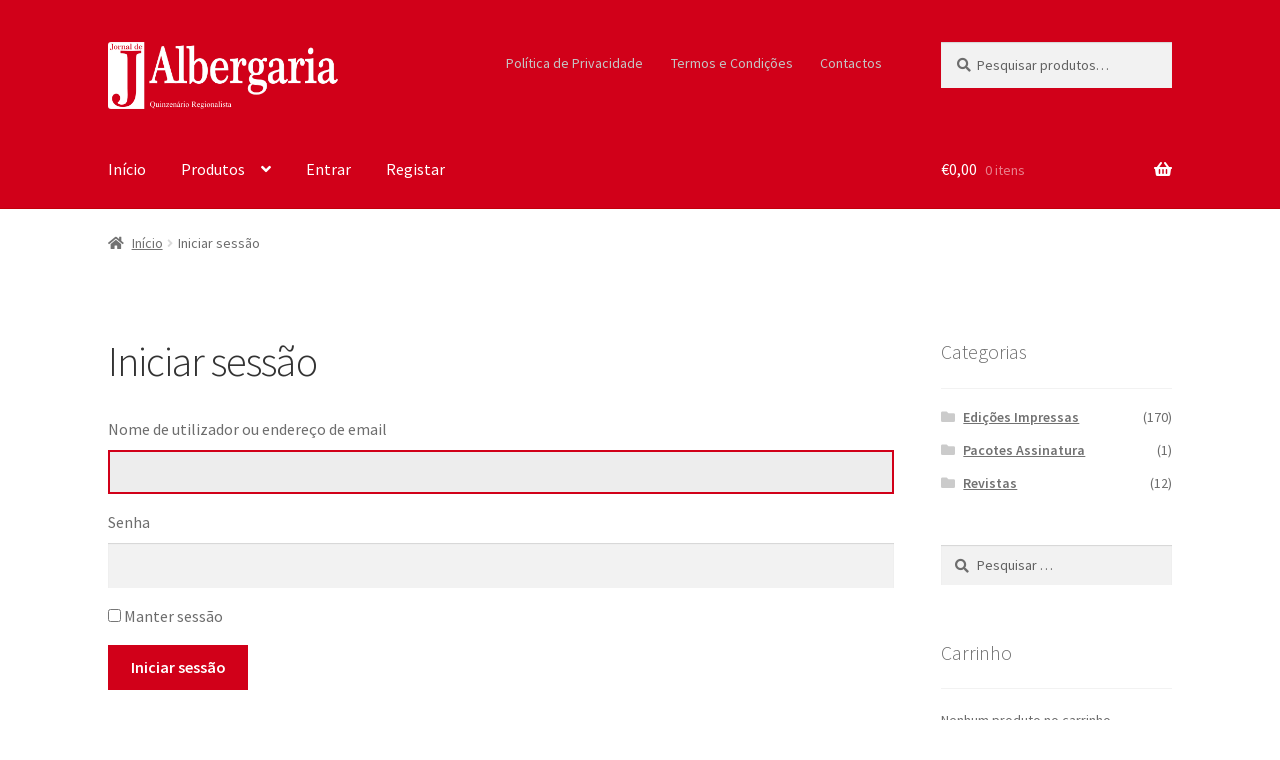

--- FILE ---
content_type: text/html; charset=UTF-8
request_url: https://loja.jornaldealbergaria.pt/entrar/?redirect_to=https%3A%2F%2Floja.jornaldealbergaria.pt%2Fproduto%2Fedicao-digital-no-87%2F
body_size: 58407
content:
<!doctype html>
<html lang="pt-PT" prefix="og: https://ogp.me/ns#">
<head>
<meta charset="UTF-8">
<meta name="viewport" content="width=device-width, initial-scale=1">
<link rel="profile" href="http://gmpg.org/xfn/11">
<link rel="pingback" href="https://loja.jornaldealbergaria.pt/xmlrpc.php">

	<style>img:is([sizes="auto" i], [sizes^="auto," i]) { contain-intrinsic-size: 3000px 1500px }</style>
	
<!-- Search Engine Optimization by Rank Math - https://rankmath.com/ -->
<title>Iniciar sessão &#8211; Jornal de Albergaria</title>
<meta name="robots" content="follow, index"/>
<meta property="og:locale" content="pt_PT" />
<meta property="og:type" content="article" />
<meta property="og:site_name" content="Jornal de Albergaria" />
<meta property="article:publisher" content="https://www.facebook.com/JornalDeAlbergaria" />
<meta property="article:published_time" content="-0001-11-30T00:00:00+01:00" />
<meta name="twitter:card" content="summary_large_image" />
<meta name="twitter:label1" content="Time to read" />
<meta name="twitter:data1" content="Less than a minute" />
<script type="application/ld+json" class="rank-math-schema">{"@context":"https://schema.org","@graph":[{"@type":"Place","@id":"https://loja.jornaldealbergaria.pt/#place","address":{"@type":"PostalAddress","streetAddress":"Rua da Azerveira N.2 Fr. X","addressLocality":"Albergaria-a-Velha","addressRegion":"Aveiro","postalCode":"3850-151","addressCountry":"Portugal"}},{"@type":["NewsMediaOrganization","Organization"],"@id":"https://loja.jornaldealbergaria.pt/#organization","name":"Loja - Jornal de Albergaria","url":"https://loja.jornaldealbergaria.pt","sameAs":["https://www.facebook.com/JornalDeAlbergaria"],"email":"geral@jornaldealbergaria.pt","address":{"@type":"PostalAddress","streetAddress":"Rua da Azerveira N.2 Fr. X","addressLocality":"Albergaria-a-Velha","addressRegion":"Aveiro","postalCode":"3850-151","addressCountry":"Portugal"},"logo":{"@type":"ImageObject","@id":"https://loja.jornaldealbergaria.pt/#logo","url":"https://loja.jornaldealbergaria.pt/wp-content/uploads/2021/03/Logo-Jornal-HeaderFooter_Desktop.png","contentUrl":"https://loja.jornaldealbergaria.pt/wp-content/uploads/2021/03/Logo-Jornal-HeaderFooter_Desktop.png","caption":"Loja - Jornal de Albergaria","inLanguage":"pt-PT","width":"1774","height":"520"},"contactPoint":[{"@type":"ContactPoint","telephone":"+351 913486002","contactType":"customer support"},{"@type":"ContactPoint","telephone":"+351 912470017","contactType":"emergency"}],"location":{"@id":"https://loja.jornaldealbergaria.pt/#place"}},{"@type":"WebSite","@id":"https://loja.jornaldealbergaria.pt/#website","url":"https://loja.jornaldealbergaria.pt","name":"Loja - Jornal de Albergaria","publisher":{"@id":"https://loja.jornaldealbergaria.pt/#organization"},"inLanguage":"pt-PT"},{"@type":"WebPage","@id":"#webpage","url":"","datePublished":"-0001-11-30T00:00:00+01:00","dateModified":"-0001-11-30T00:00:00+01:00","isPartOf":{"@id":"https://loja.jornaldealbergaria.pt/#website"},"inLanguage":"pt-PT"}]}</script>
<!-- /Rank Math WordPress SEO plugin -->

<link rel='dns-prefetch' href='//fonts.googleapis.com' />
<script>
window._wpemojiSettings = {"baseUrl":"https:\/\/s.w.org\/images\/core\/emoji\/16.0.1\/72x72\/","ext":".png","svgUrl":"https:\/\/s.w.org\/images\/core\/emoji\/16.0.1\/svg\/","svgExt":".svg","source":{"concatemoji":"https:\/\/loja.jornaldealbergaria.pt\/wp-includes\/js\/wp-emoji-release.min.js?ver=6.8.3"}};
/*! This file is auto-generated */
!function(s,n){var o,i,e;function c(e){try{var t={supportTests:e,timestamp:(new Date).valueOf()};sessionStorage.setItem(o,JSON.stringify(t))}catch(e){}}function p(e,t,n){e.clearRect(0,0,e.canvas.width,e.canvas.height),e.fillText(t,0,0);var t=new Uint32Array(e.getImageData(0,0,e.canvas.width,e.canvas.height).data),a=(e.clearRect(0,0,e.canvas.width,e.canvas.height),e.fillText(n,0,0),new Uint32Array(e.getImageData(0,0,e.canvas.width,e.canvas.height).data));return t.every(function(e,t){return e===a[t]})}function u(e,t){e.clearRect(0,0,e.canvas.width,e.canvas.height),e.fillText(t,0,0);for(var n=e.getImageData(16,16,1,1),a=0;a<n.data.length;a++)if(0!==n.data[a])return!1;return!0}function f(e,t,n,a){switch(t){case"flag":return n(e,"\ud83c\udff3\ufe0f\u200d\u26a7\ufe0f","\ud83c\udff3\ufe0f\u200b\u26a7\ufe0f")?!1:!n(e,"\ud83c\udde8\ud83c\uddf6","\ud83c\udde8\u200b\ud83c\uddf6")&&!n(e,"\ud83c\udff4\udb40\udc67\udb40\udc62\udb40\udc65\udb40\udc6e\udb40\udc67\udb40\udc7f","\ud83c\udff4\u200b\udb40\udc67\u200b\udb40\udc62\u200b\udb40\udc65\u200b\udb40\udc6e\u200b\udb40\udc67\u200b\udb40\udc7f");case"emoji":return!a(e,"\ud83e\udedf")}return!1}function g(e,t,n,a){var r="undefined"!=typeof WorkerGlobalScope&&self instanceof WorkerGlobalScope?new OffscreenCanvas(300,150):s.createElement("canvas"),o=r.getContext("2d",{willReadFrequently:!0}),i=(o.textBaseline="top",o.font="600 32px Arial",{});return e.forEach(function(e){i[e]=t(o,e,n,a)}),i}function t(e){var t=s.createElement("script");t.src=e,t.defer=!0,s.head.appendChild(t)}"undefined"!=typeof Promise&&(o="wpEmojiSettingsSupports",i=["flag","emoji"],n.supports={everything:!0,everythingExceptFlag:!0},e=new Promise(function(e){s.addEventListener("DOMContentLoaded",e,{once:!0})}),new Promise(function(t){var n=function(){try{var e=JSON.parse(sessionStorage.getItem(o));if("object"==typeof e&&"number"==typeof e.timestamp&&(new Date).valueOf()<e.timestamp+604800&&"object"==typeof e.supportTests)return e.supportTests}catch(e){}return null}();if(!n){if("undefined"!=typeof Worker&&"undefined"!=typeof OffscreenCanvas&&"undefined"!=typeof URL&&URL.createObjectURL&&"undefined"!=typeof Blob)try{var e="postMessage("+g.toString()+"("+[JSON.stringify(i),f.toString(),p.toString(),u.toString()].join(",")+"));",a=new Blob([e],{type:"text/javascript"}),r=new Worker(URL.createObjectURL(a),{name:"wpTestEmojiSupports"});return void(r.onmessage=function(e){c(n=e.data),r.terminate(),t(n)})}catch(e){}c(n=g(i,f,p,u))}t(n)}).then(function(e){for(var t in e)n.supports[t]=e[t],n.supports.everything=n.supports.everything&&n.supports[t],"flag"!==t&&(n.supports.everythingExceptFlag=n.supports.everythingExceptFlag&&n.supports[t]);n.supports.everythingExceptFlag=n.supports.everythingExceptFlag&&!n.supports.flag,n.DOMReady=!1,n.readyCallback=function(){n.DOMReady=!0}}).then(function(){return e}).then(function(){var e;n.supports.everything||(n.readyCallback(),(e=n.source||{}).concatemoji?t(e.concatemoji):e.wpemoji&&e.twemoji&&(t(e.twemoji),t(e.wpemoji)))}))}((window,document),window._wpemojiSettings);
</script>
<!-- loja.jornaldealbergaria.pt is managing ads with Advanced Ads 2.0.16 – https://wpadvancedads.com/ --><script data-wpfc-render="false" id="jorna-ready">
			window.advanced_ads_ready=function(e,a){a=a||"complete";var d=function(e){return"interactive"===a?"loading"!==e:"complete"===e};d(document.readyState)?e():document.addEventListener("readystatechange",(function(a){d(a.target.readyState)&&e()}),{once:"interactive"===a})},window.advanced_ads_ready_queue=window.advanced_ads_ready_queue||[];		</script>
		<style id='wp-emoji-styles-inline-css'>

	img.wp-smiley, img.emoji {
		display: inline !important;
		border: none !important;
		box-shadow: none !important;
		height: 1em !important;
		width: 1em !important;
		margin: 0 0.07em !important;
		vertical-align: -0.1em !important;
		background: none !important;
		padding: 0 !important;
	}
</style>
<link rel='stylesheet' id='wp-block-library-css' href='https://loja.jornaldealbergaria.pt/wp-includes/css/dist/block-library/style.min.css?ver=6.8.3' media='all' />
<style id='wp-block-library-theme-inline-css'>
.wp-block-audio :where(figcaption){color:#555;font-size:13px;text-align:center}.is-dark-theme .wp-block-audio :where(figcaption){color:#ffffffa6}.wp-block-audio{margin:0 0 1em}.wp-block-code{border:1px solid #ccc;border-radius:4px;font-family:Menlo,Consolas,monaco,monospace;padding:.8em 1em}.wp-block-embed :where(figcaption){color:#555;font-size:13px;text-align:center}.is-dark-theme .wp-block-embed :where(figcaption){color:#ffffffa6}.wp-block-embed{margin:0 0 1em}.blocks-gallery-caption{color:#555;font-size:13px;text-align:center}.is-dark-theme .blocks-gallery-caption{color:#ffffffa6}:root :where(.wp-block-image figcaption){color:#555;font-size:13px;text-align:center}.is-dark-theme :root :where(.wp-block-image figcaption){color:#ffffffa6}.wp-block-image{margin:0 0 1em}.wp-block-pullquote{border-bottom:4px solid;border-top:4px solid;color:currentColor;margin-bottom:1.75em}.wp-block-pullquote cite,.wp-block-pullquote footer,.wp-block-pullquote__citation{color:currentColor;font-size:.8125em;font-style:normal;text-transform:uppercase}.wp-block-quote{border-left:.25em solid;margin:0 0 1.75em;padding-left:1em}.wp-block-quote cite,.wp-block-quote footer{color:currentColor;font-size:.8125em;font-style:normal;position:relative}.wp-block-quote:where(.has-text-align-right){border-left:none;border-right:.25em solid;padding-left:0;padding-right:1em}.wp-block-quote:where(.has-text-align-center){border:none;padding-left:0}.wp-block-quote.is-large,.wp-block-quote.is-style-large,.wp-block-quote:where(.is-style-plain){border:none}.wp-block-search .wp-block-search__label{font-weight:700}.wp-block-search__button{border:1px solid #ccc;padding:.375em .625em}:where(.wp-block-group.has-background){padding:1.25em 2.375em}.wp-block-separator.has-css-opacity{opacity:.4}.wp-block-separator{border:none;border-bottom:2px solid;margin-left:auto;margin-right:auto}.wp-block-separator.has-alpha-channel-opacity{opacity:1}.wp-block-separator:not(.is-style-wide):not(.is-style-dots){width:100px}.wp-block-separator.has-background:not(.is-style-dots){border-bottom:none;height:1px}.wp-block-separator.has-background:not(.is-style-wide):not(.is-style-dots){height:2px}.wp-block-table{margin:0 0 1em}.wp-block-table td,.wp-block-table th{word-break:normal}.wp-block-table :where(figcaption){color:#555;font-size:13px;text-align:center}.is-dark-theme .wp-block-table :where(figcaption){color:#ffffffa6}.wp-block-video :where(figcaption){color:#555;font-size:13px;text-align:center}.is-dark-theme .wp-block-video :where(figcaption){color:#ffffffa6}.wp-block-video{margin:0 0 1em}:root :where(.wp-block-template-part.has-background){margin-bottom:0;margin-top:0;padding:1.25em 2.375em}
</style>
<style id='classic-theme-styles-inline-css'>
/*! This file is auto-generated */
.wp-block-button__link{color:#fff;background-color:#32373c;border-radius:9999px;box-shadow:none;text-decoration:none;padding:calc(.667em + 2px) calc(1.333em + 2px);font-size:1.125em}.wp-block-file__button{background:#32373c;color:#fff;text-decoration:none}
</style>
<link rel='stylesheet' id='storefront-gutenberg-blocks-css' href='https://loja.jornaldealbergaria.pt/wp-content/themes/storefront/assets/css/base/gutenberg-blocks.css?ver=4.6.2' media='all' />
<style id='storefront-gutenberg-blocks-inline-css'>

				.wp-block-button__link:not(.has-text-color) {
					color: #ffffff;
				}

				.wp-block-button__link:not(.has-text-color):hover,
				.wp-block-button__link:not(.has-text-color):focus,
				.wp-block-button__link:not(.has-text-color):active {
					color: #ffffff;
				}

				.wp-block-button__link:not(.has-background) {
					background-color: #d10019;
				}

				.wp-block-button__link:not(.has-background):hover,
				.wp-block-button__link:not(.has-background):focus,
				.wp-block-button__link:not(.has-background):active {
					border-color: #b80000;
					background-color: #b80000;
				}

				.wc-block-grid__products .wc-block-grid__product .wp-block-button__link {
					background-color: #d10019;
					border-color: #d10019;
					color: #ffffff;
				}

				.wp-block-quote footer,
				.wp-block-quote cite,
				.wp-block-quote__citation {
					color: #6d6d6d;
				}

				.wp-block-pullquote cite,
				.wp-block-pullquote footer,
				.wp-block-pullquote__citation {
					color: #6d6d6d;
				}

				.wp-block-image figcaption {
					color: #6d6d6d;
				}

				.wp-block-separator.is-style-dots::before {
					color: #333333;
				}

				.wp-block-file a.wp-block-file__button {
					color: #ffffff;
					background-color: #d10019;
					border-color: #d10019;
				}

				.wp-block-file a.wp-block-file__button:hover,
				.wp-block-file a.wp-block-file__button:focus,
				.wp-block-file a.wp-block-file__button:active {
					color: #ffffff;
					background-color: #b80000;
				}

				.wp-block-code,
				.wp-block-preformatted pre {
					color: #6d6d6d;
				}

				.wp-block-table:not( .has-background ):not( .is-style-stripes ) tbody tr:nth-child(2n) td {
					background-color: #fdfdfd;
				}

				.wp-block-cover .wp-block-cover__inner-container h1:not(.has-text-color),
				.wp-block-cover .wp-block-cover__inner-container h2:not(.has-text-color),
				.wp-block-cover .wp-block-cover__inner-container h3:not(.has-text-color),
				.wp-block-cover .wp-block-cover__inner-container h4:not(.has-text-color),
				.wp-block-cover .wp-block-cover__inner-container h5:not(.has-text-color),
				.wp-block-cover .wp-block-cover__inner-container h6:not(.has-text-color) {
					color: #000000;
				}

				div.wc-block-components-price-slider__range-input-progress,
				.rtl .wc-block-components-price-slider__range-input-progress {
					--range-color: #d10019;
				}

				/* Target only IE11 */
				@media all and (-ms-high-contrast: none), (-ms-high-contrast: active) {
					.wc-block-components-price-slider__range-input-progress {
						background: #d10019;
					}
				}

				.wc-block-components-button:not(.is-link) {
					background-color: #d10019;
					color: #ffffff;
				}

				.wc-block-components-button:not(.is-link):hover,
				.wc-block-components-button:not(.is-link):focus,
				.wc-block-components-button:not(.is-link):active {
					background-color: #b80000;
					color: #ffffff;
				}

				.wc-block-components-button:not(.is-link):disabled {
					background-color: #d10019;
					color: #ffffff;
				}

				.wc-block-cart__submit-container {
					background-color: #ffffff;
				}

				.wc-block-cart__submit-container::before {
					color: rgba(220,220,220,0.5);
				}

				.wc-block-components-order-summary-item__quantity {
					background-color: #ffffff;
					border-color: #6d6d6d;
					box-shadow: 0 0 0 2px #ffffff;
					color: #6d6d6d;
				}
			
</style>
<style id='global-styles-inline-css'>
:root{--wp--preset--aspect-ratio--square: 1;--wp--preset--aspect-ratio--4-3: 4/3;--wp--preset--aspect-ratio--3-4: 3/4;--wp--preset--aspect-ratio--3-2: 3/2;--wp--preset--aspect-ratio--2-3: 2/3;--wp--preset--aspect-ratio--16-9: 16/9;--wp--preset--aspect-ratio--9-16: 9/16;--wp--preset--color--black: #000000;--wp--preset--color--cyan-bluish-gray: #abb8c3;--wp--preset--color--white: #ffffff;--wp--preset--color--pale-pink: #f78da7;--wp--preset--color--vivid-red: #cf2e2e;--wp--preset--color--luminous-vivid-orange: #ff6900;--wp--preset--color--luminous-vivid-amber: #fcb900;--wp--preset--color--light-green-cyan: #7bdcb5;--wp--preset--color--vivid-green-cyan: #00d084;--wp--preset--color--pale-cyan-blue: #8ed1fc;--wp--preset--color--vivid-cyan-blue: #0693e3;--wp--preset--color--vivid-purple: #9b51e0;--wp--preset--gradient--vivid-cyan-blue-to-vivid-purple: linear-gradient(135deg,rgba(6,147,227,1) 0%,rgb(155,81,224) 100%);--wp--preset--gradient--light-green-cyan-to-vivid-green-cyan: linear-gradient(135deg,rgb(122,220,180) 0%,rgb(0,208,130) 100%);--wp--preset--gradient--luminous-vivid-amber-to-luminous-vivid-orange: linear-gradient(135deg,rgba(252,185,0,1) 0%,rgba(255,105,0,1) 100%);--wp--preset--gradient--luminous-vivid-orange-to-vivid-red: linear-gradient(135deg,rgba(255,105,0,1) 0%,rgb(207,46,46) 100%);--wp--preset--gradient--very-light-gray-to-cyan-bluish-gray: linear-gradient(135deg,rgb(238,238,238) 0%,rgb(169,184,195) 100%);--wp--preset--gradient--cool-to-warm-spectrum: linear-gradient(135deg,rgb(74,234,220) 0%,rgb(151,120,209) 20%,rgb(207,42,186) 40%,rgb(238,44,130) 60%,rgb(251,105,98) 80%,rgb(254,248,76) 100%);--wp--preset--gradient--blush-light-purple: linear-gradient(135deg,rgb(255,206,236) 0%,rgb(152,150,240) 100%);--wp--preset--gradient--blush-bordeaux: linear-gradient(135deg,rgb(254,205,165) 0%,rgb(254,45,45) 50%,rgb(107,0,62) 100%);--wp--preset--gradient--luminous-dusk: linear-gradient(135deg,rgb(255,203,112) 0%,rgb(199,81,192) 50%,rgb(65,88,208) 100%);--wp--preset--gradient--pale-ocean: linear-gradient(135deg,rgb(255,245,203) 0%,rgb(182,227,212) 50%,rgb(51,167,181) 100%);--wp--preset--gradient--electric-grass: linear-gradient(135deg,rgb(202,248,128) 0%,rgb(113,206,126) 100%);--wp--preset--gradient--midnight: linear-gradient(135deg,rgb(2,3,129) 0%,rgb(40,116,252) 100%);--wp--preset--font-size--small: 14px;--wp--preset--font-size--medium: 23px;--wp--preset--font-size--large: 26px;--wp--preset--font-size--x-large: 42px;--wp--preset--font-size--normal: 16px;--wp--preset--font-size--huge: 37px;--wp--preset--spacing--20: 0.44rem;--wp--preset--spacing--30: 0.67rem;--wp--preset--spacing--40: 1rem;--wp--preset--spacing--50: 1.5rem;--wp--preset--spacing--60: 2.25rem;--wp--preset--spacing--70: 3.38rem;--wp--preset--spacing--80: 5.06rem;--wp--preset--shadow--natural: 6px 6px 9px rgba(0, 0, 0, 0.2);--wp--preset--shadow--deep: 12px 12px 50px rgba(0, 0, 0, 0.4);--wp--preset--shadow--sharp: 6px 6px 0px rgba(0, 0, 0, 0.2);--wp--preset--shadow--outlined: 6px 6px 0px -3px rgba(255, 255, 255, 1), 6px 6px rgba(0, 0, 0, 1);--wp--preset--shadow--crisp: 6px 6px 0px rgba(0, 0, 0, 1);}:root :where(.is-layout-flow) > :first-child{margin-block-start: 0;}:root :where(.is-layout-flow) > :last-child{margin-block-end: 0;}:root :where(.is-layout-flow) > *{margin-block-start: 24px;margin-block-end: 0;}:root :where(.is-layout-constrained) > :first-child{margin-block-start: 0;}:root :where(.is-layout-constrained) > :last-child{margin-block-end: 0;}:root :where(.is-layout-constrained) > *{margin-block-start: 24px;margin-block-end: 0;}:root :where(.is-layout-flex){gap: 24px;}:root :where(.is-layout-grid){gap: 24px;}body .is-layout-flex{display: flex;}.is-layout-flex{flex-wrap: wrap;align-items: center;}.is-layout-flex > :is(*, div){margin: 0;}body .is-layout-grid{display: grid;}.is-layout-grid > :is(*, div){margin: 0;}.has-black-color{color: var(--wp--preset--color--black) !important;}.has-cyan-bluish-gray-color{color: var(--wp--preset--color--cyan-bluish-gray) !important;}.has-white-color{color: var(--wp--preset--color--white) !important;}.has-pale-pink-color{color: var(--wp--preset--color--pale-pink) !important;}.has-vivid-red-color{color: var(--wp--preset--color--vivid-red) !important;}.has-luminous-vivid-orange-color{color: var(--wp--preset--color--luminous-vivid-orange) !important;}.has-luminous-vivid-amber-color{color: var(--wp--preset--color--luminous-vivid-amber) !important;}.has-light-green-cyan-color{color: var(--wp--preset--color--light-green-cyan) !important;}.has-vivid-green-cyan-color{color: var(--wp--preset--color--vivid-green-cyan) !important;}.has-pale-cyan-blue-color{color: var(--wp--preset--color--pale-cyan-blue) !important;}.has-vivid-cyan-blue-color{color: var(--wp--preset--color--vivid-cyan-blue) !important;}.has-vivid-purple-color{color: var(--wp--preset--color--vivid-purple) !important;}.has-black-background-color{background-color: var(--wp--preset--color--black) !important;}.has-cyan-bluish-gray-background-color{background-color: var(--wp--preset--color--cyan-bluish-gray) !important;}.has-white-background-color{background-color: var(--wp--preset--color--white) !important;}.has-pale-pink-background-color{background-color: var(--wp--preset--color--pale-pink) !important;}.has-vivid-red-background-color{background-color: var(--wp--preset--color--vivid-red) !important;}.has-luminous-vivid-orange-background-color{background-color: var(--wp--preset--color--luminous-vivid-orange) !important;}.has-luminous-vivid-amber-background-color{background-color: var(--wp--preset--color--luminous-vivid-amber) !important;}.has-light-green-cyan-background-color{background-color: var(--wp--preset--color--light-green-cyan) !important;}.has-vivid-green-cyan-background-color{background-color: var(--wp--preset--color--vivid-green-cyan) !important;}.has-pale-cyan-blue-background-color{background-color: var(--wp--preset--color--pale-cyan-blue) !important;}.has-vivid-cyan-blue-background-color{background-color: var(--wp--preset--color--vivid-cyan-blue) !important;}.has-vivid-purple-background-color{background-color: var(--wp--preset--color--vivid-purple) !important;}.has-black-border-color{border-color: var(--wp--preset--color--black) !important;}.has-cyan-bluish-gray-border-color{border-color: var(--wp--preset--color--cyan-bluish-gray) !important;}.has-white-border-color{border-color: var(--wp--preset--color--white) !important;}.has-pale-pink-border-color{border-color: var(--wp--preset--color--pale-pink) !important;}.has-vivid-red-border-color{border-color: var(--wp--preset--color--vivid-red) !important;}.has-luminous-vivid-orange-border-color{border-color: var(--wp--preset--color--luminous-vivid-orange) !important;}.has-luminous-vivid-amber-border-color{border-color: var(--wp--preset--color--luminous-vivid-amber) !important;}.has-light-green-cyan-border-color{border-color: var(--wp--preset--color--light-green-cyan) !important;}.has-vivid-green-cyan-border-color{border-color: var(--wp--preset--color--vivid-green-cyan) !important;}.has-pale-cyan-blue-border-color{border-color: var(--wp--preset--color--pale-cyan-blue) !important;}.has-vivid-cyan-blue-border-color{border-color: var(--wp--preset--color--vivid-cyan-blue) !important;}.has-vivid-purple-border-color{border-color: var(--wp--preset--color--vivid-purple) !important;}.has-vivid-cyan-blue-to-vivid-purple-gradient-background{background: var(--wp--preset--gradient--vivid-cyan-blue-to-vivid-purple) !important;}.has-light-green-cyan-to-vivid-green-cyan-gradient-background{background: var(--wp--preset--gradient--light-green-cyan-to-vivid-green-cyan) !important;}.has-luminous-vivid-amber-to-luminous-vivid-orange-gradient-background{background: var(--wp--preset--gradient--luminous-vivid-amber-to-luminous-vivid-orange) !important;}.has-luminous-vivid-orange-to-vivid-red-gradient-background{background: var(--wp--preset--gradient--luminous-vivid-orange-to-vivid-red) !important;}.has-very-light-gray-to-cyan-bluish-gray-gradient-background{background: var(--wp--preset--gradient--very-light-gray-to-cyan-bluish-gray) !important;}.has-cool-to-warm-spectrum-gradient-background{background: var(--wp--preset--gradient--cool-to-warm-spectrum) !important;}.has-blush-light-purple-gradient-background{background: var(--wp--preset--gradient--blush-light-purple) !important;}.has-blush-bordeaux-gradient-background{background: var(--wp--preset--gradient--blush-bordeaux) !important;}.has-luminous-dusk-gradient-background{background: var(--wp--preset--gradient--luminous-dusk) !important;}.has-pale-ocean-gradient-background{background: var(--wp--preset--gradient--pale-ocean) !important;}.has-electric-grass-gradient-background{background: var(--wp--preset--gradient--electric-grass) !important;}.has-midnight-gradient-background{background: var(--wp--preset--gradient--midnight) !important;}.has-small-font-size{font-size: var(--wp--preset--font-size--small) !important;}.has-medium-font-size{font-size: var(--wp--preset--font-size--medium) !important;}.has-large-font-size{font-size: var(--wp--preset--font-size--large) !important;}.has-x-large-font-size{font-size: var(--wp--preset--font-size--x-large) !important;}
:root :where(.wp-block-pullquote){font-size: 1.5em;line-height: 1.6;}
</style>
<link rel='stylesheet' id='qc-choice-css' href='https://loja.jornaldealbergaria.pt/wp-content/plugins/quantcast-choice/public/css/style.min.css?ver=2.0.8' media='all' />
<link rel='stylesheet' id='theme-my-login-css' href='https://loja.jornaldealbergaria.pt/wp-content/plugins/theme-my-login/assets/styles/theme-my-login.min.css?ver=7.1.14' media='all' />
<style id='woocommerce-inline-inline-css'>
.woocommerce form .form-row .required { visibility: visible; }
</style>
<link rel='stylesheet' id='storefront-style-css' href='https://loja.jornaldealbergaria.pt/wp-content/themes/storefront/style.css?ver=4.6.2' media='all' />
<style id='storefront-style-inline-css'>

			.main-navigation ul li a,
			.site-title a,
			ul.menu li a,
			.site-branding h1 a,
			button.menu-toggle,
			button.menu-toggle:hover,
			.handheld-navigation .dropdown-toggle {
				color: #ffffff;
			}

			button.menu-toggle,
			button.menu-toggle:hover {
				border-color: #ffffff;
			}

			.main-navigation ul li a:hover,
			.main-navigation ul li:hover > a,
			.site-title a:hover,
			.site-header ul.menu li.current-menu-item > a {
				color: #ffffff;
			}

			table:not( .has-background ) th {
				background-color: #f8f8f8;
			}

			table:not( .has-background ) tbody td {
				background-color: #fdfdfd;
			}

			table:not( .has-background ) tbody tr:nth-child(2n) td,
			fieldset,
			fieldset legend {
				background-color: #fbfbfb;
			}

			.site-header,
			.secondary-navigation ul ul,
			.main-navigation ul.menu > li.menu-item-has-children:after,
			.secondary-navigation ul.menu ul,
			.storefront-handheld-footer-bar,
			.storefront-handheld-footer-bar ul li > a,
			.storefront-handheld-footer-bar ul li.search .site-search,
			button.menu-toggle,
			button.menu-toggle:hover {
				background-color: #d10019;
			}

			p.site-description,
			.site-header,
			.storefront-handheld-footer-bar {
				color: #c4c4c4;
			}

			button.menu-toggle:after,
			button.menu-toggle:before,
			button.menu-toggle span:before {
				background-color: #ffffff;
			}

			h1, h2, h3, h4, h5, h6, .wc-block-grid__product-title {
				color: #333333;
			}

			.widget h1 {
				border-bottom-color: #333333;
			}

			body,
			.secondary-navigation a {
				color: #6d6d6d;
			}

			.widget-area .widget a,
			.hentry .entry-header .posted-on a,
			.hentry .entry-header .post-author a,
			.hentry .entry-header .post-comments a,
			.hentry .entry-header .byline a {
				color: #727272;
			}

			a {
				color: #d10019;
			}

			a:focus,
			button:focus,
			.button.alt:focus,
			input:focus,
			textarea:focus,
			input[type="button"]:focus,
			input[type="reset"]:focus,
			input[type="submit"]:focus,
			input[type="email"]:focus,
			input[type="tel"]:focus,
			input[type="url"]:focus,
			input[type="password"]:focus,
			input[type="search"]:focus {
				outline-color: #d10019;
			}

			button, input[type="button"], input[type="reset"], input[type="submit"], .button, .widget a.button {
				background-color: #d10019;
				border-color: #d10019;
				color: #ffffff;
			}

			button:hover, input[type="button"]:hover, input[type="reset"]:hover, input[type="submit"]:hover, .button:hover, .widget a.button:hover {
				background-color: #b80000;
				border-color: #b80000;
				color: #ffffff;
			}

			button.alt, input[type="button"].alt, input[type="reset"].alt, input[type="submit"].alt, .button.alt, .widget-area .widget a.button.alt {
				background-color: #d10019;
				border-color: #d10019;
				color: #ffffff;
			}

			button.alt:hover, input[type="button"].alt:hover, input[type="reset"].alt:hover, input[type="submit"].alt:hover, .button.alt:hover, .widget-area .widget a.button.alt:hover {
				background-color: #b80000;
				border-color: #b80000;
				color: #ffffff;
			}

			.pagination .page-numbers li .page-numbers.current {
				background-color: #e6e6e6;
				color: #636363;
			}

			#comments .comment-list .comment-content .comment-text {
				background-color: #f8f8f8;
			}

			.site-footer {
				background-color: #f0f0f0;
				color: #6d6d6d;
			}

			.site-footer a:not(.button):not(.components-button) {
				color: #333333;
			}

			.site-footer .storefront-handheld-footer-bar a:not(.button):not(.components-button) {
				color: #ffffff;
			}

			.site-footer h1, .site-footer h2, .site-footer h3, .site-footer h4, .site-footer h5, .site-footer h6, .site-footer .widget .widget-title, .site-footer .widget .widgettitle {
				color: #333333;
			}

			.page-template-template-homepage.has-post-thumbnail .type-page.has-post-thumbnail .entry-title {
				color: #000000;
			}

			.page-template-template-homepage.has-post-thumbnail .type-page.has-post-thumbnail .entry-content {
				color: #000000;
			}

			@media screen and ( min-width: 768px ) {
				.secondary-navigation ul.menu a:hover {
					color: #dddddd;
				}

				.secondary-navigation ul.menu a {
					color: #c4c4c4;
				}

				.main-navigation ul.menu ul.sub-menu,
				.main-navigation ul.nav-menu ul.children {
					background-color: #c2000a;
				}

				.site-header {
					border-bottom-color: #c2000a;
				}
			}
</style>
<link rel='stylesheet' id='storefront-icons-css' href='https://loja.jornaldealbergaria.pt/wp-content/themes/storefront/assets/css/base/icons.css?ver=4.6.2' media='all' />
<link rel='stylesheet' id='storefront-fonts-css' href='https://fonts.googleapis.com/css?family=Source+Sans+Pro%3A400%2C300%2C300italic%2C400italic%2C600%2C700%2C900&#038;subset=latin%2Clatin-ext&#038;ver=4.6.2' media='all' />
<link rel='stylesheet' id='storefront-woocommerce-style-css' href='https://loja.jornaldealbergaria.pt/wp-content/themes/storefront/assets/css/woocommerce/woocommerce.css?ver=4.6.2' media='all' />
<style id='storefront-woocommerce-style-inline-css'>
@font-face {
				font-family: star;
				src: url(https://loja.jornaldealbergaria.pt/wp-content/plugins/woocommerce/assets/fonts/star.eot);
				src:
					url(https://loja.jornaldealbergaria.pt/wp-content/plugins/woocommerce/assets/fonts/star.eot?#iefix) format("embedded-opentype"),
					url(https://loja.jornaldealbergaria.pt/wp-content/plugins/woocommerce/assets/fonts/star.woff) format("woff"),
					url(https://loja.jornaldealbergaria.pt/wp-content/plugins/woocommerce/assets/fonts/star.ttf) format("truetype"),
					url(https://loja.jornaldealbergaria.pt/wp-content/plugins/woocommerce/assets/fonts/star.svg#star) format("svg");
				font-weight: 400;
				font-style: normal;
			}
			@font-face {
				font-family: WooCommerce;
				src: url(https://loja.jornaldealbergaria.pt/wp-content/plugins/woocommerce/assets/fonts/WooCommerce.eot);
				src:
					url(https://loja.jornaldealbergaria.pt/wp-content/plugins/woocommerce/assets/fonts/WooCommerce.eot?#iefix) format("embedded-opentype"),
					url(https://loja.jornaldealbergaria.pt/wp-content/plugins/woocommerce/assets/fonts/WooCommerce.woff) format("woff"),
					url(https://loja.jornaldealbergaria.pt/wp-content/plugins/woocommerce/assets/fonts/WooCommerce.ttf) format("truetype"),
					url(https://loja.jornaldealbergaria.pt/wp-content/plugins/woocommerce/assets/fonts/WooCommerce.svg#WooCommerce) format("svg");
				font-weight: 400;
				font-style: normal;
			}

			a.cart-contents,
			.site-header-cart .widget_shopping_cart a {
				color: #ffffff;
			}

			a.cart-contents:hover,
			.site-header-cart .widget_shopping_cart a:hover,
			.site-header-cart:hover > li > a {
				color: #ffffff;
			}

			table.cart td.product-remove,
			table.cart td.actions {
				border-top-color: #ffffff;
			}

			.storefront-handheld-footer-bar ul li.cart .count {
				background-color: #ffffff;
				color: #d10019;
				border-color: #d10019;
			}

			.woocommerce-tabs ul.tabs li.active a,
			ul.products li.product .price,
			.onsale,
			.wc-block-grid__product-onsale,
			.widget_search form:before,
			.widget_product_search form:before {
				color: #6d6d6d;
			}

			.woocommerce-breadcrumb a,
			a.woocommerce-review-link,
			.product_meta a {
				color: #727272;
			}

			.wc-block-grid__product-onsale,
			.onsale {
				border-color: #6d6d6d;
			}

			.star-rating span:before,
			.quantity .plus, .quantity .minus,
			p.stars a:hover:after,
			p.stars a:after,
			.star-rating span:before,
			#payment .payment_methods li input[type=radio]:first-child:checked+label:before {
				color: #d10019;
			}

			.widget_price_filter .ui-slider .ui-slider-range,
			.widget_price_filter .ui-slider .ui-slider-handle {
				background-color: #d10019;
			}

			.order_details {
				background-color: #f8f8f8;
			}

			.order_details > li {
				border-bottom: 1px dotted #e3e3e3;
			}

			.order_details:before,
			.order_details:after {
				background: -webkit-linear-gradient(transparent 0,transparent 0),-webkit-linear-gradient(135deg,#f8f8f8 33.33%,transparent 33.33%),-webkit-linear-gradient(45deg,#f8f8f8 33.33%,transparent 33.33%)
			}

			#order_review {
				background-color: #ffffff;
			}

			#payment .payment_methods > li .payment_box,
			#payment .place-order {
				background-color: #fafafa;
			}

			#payment .payment_methods > li:not(.woocommerce-notice) {
				background-color: #f5f5f5;
			}

			#payment .payment_methods > li:not(.woocommerce-notice):hover {
				background-color: #f0f0f0;
			}

			.woocommerce-pagination .page-numbers li .page-numbers.current {
				background-color: #e6e6e6;
				color: #636363;
			}

			.wc-block-grid__product-onsale,
			.onsale,
			.woocommerce-pagination .page-numbers li .page-numbers:not(.current) {
				color: #6d6d6d;
			}

			p.stars a:before,
			p.stars a:hover~a:before,
			p.stars.selected a.active~a:before {
				color: #6d6d6d;
			}

			p.stars.selected a.active:before,
			p.stars:hover a:before,
			p.stars.selected a:not(.active):before,
			p.stars.selected a.active:before {
				color: #d10019;
			}

			.single-product div.product .woocommerce-product-gallery .woocommerce-product-gallery__trigger {
				background-color: #d10019;
				color: #ffffff;
			}

			.single-product div.product .woocommerce-product-gallery .woocommerce-product-gallery__trigger:hover {
				background-color: #b80000;
				border-color: #b80000;
				color: #ffffff;
			}

			.button.added_to_cart:focus,
			.button.wc-forward:focus {
				outline-color: #d10019;
			}

			.added_to_cart,
			.site-header-cart .widget_shopping_cart a.button,
			.wc-block-grid__products .wc-block-grid__product .wp-block-button__link {
				background-color: #d10019;
				border-color: #d10019;
				color: #ffffff;
			}

			.added_to_cart:hover,
			.site-header-cart .widget_shopping_cart a.button:hover,
			.wc-block-grid__products .wc-block-grid__product .wp-block-button__link:hover {
				background-color: #b80000;
				border-color: #b80000;
				color: #ffffff;
			}

			.added_to_cart.alt, .added_to_cart, .widget a.button.checkout {
				background-color: #d10019;
				border-color: #d10019;
				color: #ffffff;
			}

			.added_to_cart.alt:hover, .added_to_cart:hover, .widget a.button.checkout:hover {
				background-color: #b80000;
				border-color: #b80000;
				color: #ffffff;
			}

			.button.loading {
				color: #d10019;
			}

			.button.loading:hover {
				background-color: #d10019;
			}

			.button.loading:after {
				color: #ffffff;
			}

			@media screen and ( min-width: 768px ) {
				.site-header-cart .widget_shopping_cart,
				.site-header .product_list_widget li .quantity {
					color: #c4c4c4;
				}

				.site-header-cart .widget_shopping_cart .buttons,
				.site-header-cart .widget_shopping_cart .total {
					background-color: #c7000f;
				}

				.site-header-cart .widget_shopping_cart {
					background-color: #c2000a;
				}
			}
				.storefront-product-pagination a {
					color: #6d6d6d;
					background-color: #ffffff;
				}
				.storefront-sticky-add-to-cart {
					color: #6d6d6d;
					background-color: #ffffff;
				}

				.storefront-sticky-add-to-cart a:not(.button) {
					color: #ffffff;
				}
</style>
<link rel='stylesheet' id='storefront-woocommerce-brands-style-css' href='https://loja.jornaldealbergaria.pt/wp-content/themes/storefront/assets/css/woocommerce/extensions/brands.css?ver=4.6.2' media='all' />
<script id="qc-choice-js-extra">
var choice_cmp_config = {"utid":"gE1DFjhcdEWZM","ccpa":"","datalayer":""};
</script>
<script async="async" src="https://loja.jornaldealbergaria.pt/wp-content/plugins/quantcast-choice/public/js/script.min.js?ver=2.0.8" id="qc-choice-js"></script>
<script src="https://loja.jornaldealbergaria.pt/wp-includes/js/jquery/jquery.min.js?ver=3.7.1" id="jquery-core-js"></script>
<script src="https://loja.jornaldealbergaria.pt/wp-includes/js/jquery/jquery-migrate.min.js?ver=3.4.1" id="jquery-migrate-js"></script>
<script src="https://loja.jornaldealbergaria.pt/wp-content/plugins/woocommerce/assets/js/jquery-blockui/jquery.blockUI.min.js?ver=2.7.0-wc.10.4.3" id="wc-jquery-blockui-js" defer data-wp-strategy="defer"></script>
<script id="wc-add-to-cart-js-extra">
var wc_add_to_cart_params = {"ajax_url":"\/wp-admin\/admin-ajax.php","wc_ajax_url":"\/?wc-ajax=%%endpoint%%","i18n_view_cart":"Ver carrinho","cart_url":"https:\/\/loja.jornaldealbergaria.pt\/carrinho\/","is_cart":"","cart_redirect_after_add":"no"};
</script>
<script src="https://loja.jornaldealbergaria.pt/wp-content/plugins/woocommerce/assets/js/frontend/add-to-cart.min.js?ver=10.4.3" id="wc-add-to-cart-js" defer data-wp-strategy="defer"></script>
<script src="https://loja.jornaldealbergaria.pt/wp-content/plugins/woocommerce/assets/js/js-cookie/js.cookie.min.js?ver=2.1.4-wc.10.4.3" id="wc-js-cookie-js" defer data-wp-strategy="defer"></script>
<script id="woocommerce-js-extra">
var woocommerce_params = {"ajax_url":"\/wp-admin\/admin-ajax.php","wc_ajax_url":"\/?wc-ajax=%%endpoint%%","i18n_password_show":"Show password","i18n_password_hide":"Hide password"};
</script>
<script src="https://loja.jornaldealbergaria.pt/wp-content/plugins/woocommerce/assets/js/frontend/woocommerce.min.js?ver=10.4.3" id="woocommerce-js" defer data-wp-strategy="defer"></script>
<script id="wc-cart-fragments-js-extra">
var wc_cart_fragments_params = {"ajax_url":"\/wp-admin\/admin-ajax.php","wc_ajax_url":"\/?wc-ajax=%%endpoint%%","cart_hash_key":"wc_cart_hash_156e504178e1cb170556abba0be7f448","fragment_name":"wc_fragments_156e504178e1cb170556abba0be7f448","request_timeout":"5000"};
</script>
<script src="https://loja.jornaldealbergaria.pt/wp-content/plugins/woocommerce/assets/js/frontend/cart-fragments.min.js?ver=10.4.3" id="wc-cart-fragments-js" defer data-wp-strategy="defer"></script>
<link rel="https://api.w.org/" href="https://loja.jornaldealbergaria.pt/wp-json/" /><link rel="alternate" title="JSON" type="application/json" href="https://loja.jornaldealbergaria.pt/wp-json/wp/v2/pages/0" /><meta name="generator" content="WordPress 6.8.3" />
<link rel="alternate" title="oEmbed (JSON)" type="application/json+oembed" href="https://loja.jornaldealbergaria.pt/wp-json/oembed/1.0/embed?url" />
<link rel="alternate" title="oEmbed (XML)" type="text/xml+oembed" href="https://loja.jornaldealbergaria.pt/wp-json/oembed/1.0/embed?url&#038;format=xml" />
<meta name='robots' content='noindex, noarchive' />
<link rel='dns-prefetch' href='//fonts.googleapis.com' />
	<meta name='referrer' content='strict-origin-when-cross-origin' />
	<link rel="icon" href="https://loja.jornaldealbergaria.pt/wp-content/uploads/2021/03/cropped-Favicon-32x32.png" sizes="32x32" />
<link rel="icon" href="https://loja.jornaldealbergaria.pt/wp-content/uploads/2021/03/cropped-Favicon-192x192.png" sizes="192x192" />
<link rel="apple-touch-icon" href="https://loja.jornaldealbergaria.pt/wp-content/uploads/2021/03/cropped-Favicon-180x180.png" />
<meta name="msapplication-TileImage" content="https://loja.jornaldealbergaria.pt/wp-content/uploads/2021/03/cropped-Favicon-270x270.png" />
	<noscript><style>.woocommerce-product-gallery{ opacity: 1 !important; }</style></noscript>
	<link rel="icon" href="https://loja.jornaldealbergaria.pt/wp-content/uploads/2021/03/cropped-Favicon-32x32.png" sizes="32x32" />
<link rel="icon" href="https://loja.jornaldealbergaria.pt/wp-content/uploads/2021/03/cropped-Favicon-192x192.png" sizes="192x192" />
<link rel="apple-touch-icon" href="https://loja.jornaldealbergaria.pt/wp-content/uploads/2021/03/cropped-Favicon-180x180.png" />
<meta name="msapplication-TileImage" content="https://loja.jornaldealbergaria.pt/wp-content/uploads/2021/03/cropped-Favicon-270x270.png" />
		<style id="wp-custom-css">
			aside#moove_gdpr_cookie_info_bar {
z-index: 9999;
}		</style>
		</head>

<body class="wp-singular page-template-default page page-id-0 page-parent wp-custom-logo wp-embed-responsive wp-theme-storefront theme-storefront tml-action tml-action-login woocommerce-no-js storefront-secondary-navigation storefront-align-wide right-sidebar woocommerce-active aa-prefix-jorna-">



<div id="page" class="hfeed site">
	
	<header id="masthead" class="site-header" role="banner" style="">

		<div class="col-full">		<a class="skip-link screen-reader-text" href="#site-navigation">Ir para a navegação</a>
		<a class="skip-link screen-reader-text" href="#content">Saltar para o conteúdo</a>
				<div class="site-branding">
			<a href="https://loja.jornaldealbergaria.pt/" class="custom-logo-link" rel="home"><img width="429" height="125" src="https://loja.jornaldealbergaria.pt/wp-content/uploads/2021/03/Logo-Jornal_Bramco.png" class="custom-logo" alt="Jornal de Albergaria" decoding="async" fetchpriority="high" /></a>		</div>
					<nav class="secondary-navigation" role="navigation" aria-label="Navegação secundária">
				<div class="menu-logo-container"><ul id="menu-logo" class="menu"><li id="menu-item-163" class="menu-item menu-item-type-post_type menu-item-object-page menu-item-privacy-policy menu-item-163"><a rel="privacy-policy" href="https://loja.jornaldealbergaria.pt/politica-privacidade/">Política de Privacidade</a></li>
<li id="menu-item-164" class="menu-item menu-item-type-post_type menu-item-object-page menu-item-164"><a href="https://loja.jornaldealbergaria.pt/termos-e-condicoes/">Termos e Condições</a></li>
<li id="menu-item-276" class="menu-item menu-item-type-custom menu-item-object-custom menu-item-276"><a href="https://jornaldealbergaria.pt/contactos/">Contactos</a></li>
</ul></div>			</nav><!-- #site-navigation -->
						<div class="site-search">
				<div class="widget woocommerce widget_product_search"><form role="search" method="get" class="woocommerce-product-search" action="https://loja.jornaldealbergaria.pt/">
	<label class="screen-reader-text" for="woocommerce-product-search-field-0">Pesquisar por:</label>
	<input type="search" id="woocommerce-product-search-field-0" class="search-field" placeholder="Pesquisar produtos&hellip;" value="" name="s" />
	<button type="submit" value="Pesquisa" class="">Pesquisa</button>
	<input type="hidden" name="post_type" value="product" />
</form>
</div>			</div>
			</div><div class="storefront-primary-navigation"><div class="col-full">		<nav id="site-navigation" class="main-navigation" role="navigation" aria-label="Navegação primária">
		<button id="site-navigation-menu-toggle" class="menu-toggle" aria-controls="site-navigation" aria-expanded="false"><span>Menu</span></button>
			<div class="primary-navigation"><ul id="menu-menu-principal" class="menu"><li id="menu-item-1163" class="menu-item menu-item-type-custom menu-item-object-custom menu-item-home menu-item-1163"><a href="https://loja.jornaldealbergaria.pt">Início</a></li>
<li id="menu-item-193" class="menu-item menu-item-type-custom menu-item-object-custom menu-item-has-children menu-item-193"><a href="#">Produtos</a>
<ul class="sub-menu">
	<li id="menu-item-194" class="menu-item menu-item-type-custom menu-item-object-custom menu-item-194"><a href="https://loja.jornaldealbergaria.pt/categoria-produto/edicoes-impressas/">Edições Impressas</a></li>
	<li id="menu-item-195" class="menu-item menu-item-type-custom menu-item-object-custom menu-item-195"><a href="https://loja.jornaldealbergaria.pt/categoria-produto/pacotes-assinatura/">Pacotes de Assinatura</a></li>
	<li id="menu-item-541" class="menu-item menu-item-type-custom menu-item-object-custom menu-item-541"><a href="https://loja.jornaldealbergaria.pt/categoria-produto/revistas/">Revistas</a></li>
</ul>
</li>
<li id="menu-item-183" class="menu-item menu-item-type- menu-item-object-login menu-item-183"><a href="https://loja.jornaldealbergaria.pt/entrar/?redirect_to=https%3A%2F%2Floja.jornaldealbergaria.pt%2Fentrar%2F%3Fredirect_to%3Dhttpsloja.jornaldealbergaria.ptprodutoedicao-digital-no-87">Entrar</a></li>
<li id="menu-item-184" class="menu-item menu-item-type- menu-item-object-register menu-item-184"><a href="https://loja.jornaldealbergaria.pt/registar/?redirect_to=https://loja.jornaldealbergaria.pt/entrar/?redirect_to=httpsloja.jornaldealbergaria.ptprodutoedicao-digital-no-87">Registar</a></li>
</ul></div><div class="handheld-navigation"><ul id="menu-mobile" class="menu"><li id="menu-item-1164" class="menu-item menu-item-type-custom menu-item-object-custom menu-item-home menu-item-1164"><a href="https://loja.jornaldealbergaria.pt">Início</a></li>
<li id="menu-item-196" class="menu-item menu-item-type-custom menu-item-object-custom menu-item-has-children menu-item-196"><a href="#">Produtos</a>
<ul class="sub-menu">
	<li id="menu-item-197" class="menu-item menu-item-type-custom menu-item-object-custom menu-item-197"><a href="https://loja.jornaldealbergaria.pt/categoria-produto/edicoes-impressas/">Edições Impressas</a></li>
	<li id="menu-item-198" class="menu-item menu-item-type-custom menu-item-object-custom menu-item-198"><a href="https://loja.jornaldealbergaria.pt/categoria-produto/pacotes-assinatura/">Pacotes de Assinatura</a></li>
	<li id="menu-item-542" class="menu-item menu-item-type-custom menu-item-object-custom menu-item-542"><a href="https://loja.jornaldealbergaria.pt/categoria-produto/revistas/">Revistas</a></li>
</ul>
</li>
<li id="menu-item-168" class="menu-item menu-item-type-post_type menu-item-object-page menu-item-privacy-policy menu-item-168"><a rel="privacy-policy" href="https://loja.jornaldealbergaria.pt/politica-privacidade/">Política de Privacidade</a></li>
<li id="menu-item-169" class="menu-item menu-item-type-post_type menu-item-object-page menu-item-169"><a href="https://loja.jornaldealbergaria.pt/termos-e-condicoes/">Termos e Condições</a></li>
<li id="menu-item-277" class="menu-item menu-item-type-custom menu-item-object-custom menu-item-277"><a href="https://jornaldealbergaria.pt/contactos/">Contactos</a></li>
<li id="menu-item-200" class="menu-item menu-item-type- menu-item-object-login menu-item-200"><a href="https://loja.jornaldealbergaria.pt/entrar/?redirect_to=https%3A%2F%2Floja.jornaldealbergaria.pt%2Fentrar%2F%3Fredirect_to%3Dhttpsloja.jornaldealbergaria.ptprodutoedicao-digital-no-87">Entrar</a></li>
<li id="menu-item-201" class="menu-item menu-item-type- menu-item-object-register menu-item-201"><a href="https://loja.jornaldealbergaria.pt/registar/?redirect_to=https://loja.jornaldealbergaria.pt/entrar/?redirect_to=httpsloja.jornaldealbergaria.ptprodutoedicao-digital-no-87">Registar</a></li>
</ul></div>		</nav><!-- #site-navigation -->
				<ul id="site-header-cart" class="site-header-cart menu">
			<li class="">
							<a class="cart-contents" href="https://loja.jornaldealbergaria.pt/carrinho/" title="Ver o carrinho de compras">
								<span class="woocommerce-Price-amount amount"><span class="woocommerce-Price-currencySymbol">&euro;</span>0,00</span> <span class="count">0 itens</span>
			</a>
					</li>
			<li>
				<div class="widget woocommerce widget_shopping_cart"><div class="widget_shopping_cart_content"></div></div>			</li>
		</ul>
			</div></div>
	</header><!-- #masthead -->

	<div class="storefront-breadcrumb"><div class="col-full"><nav class="woocommerce-breadcrumb" aria-label="breadcrumbs"><a href="https://loja.jornaldealbergaria.pt">Início</a><span class="breadcrumb-separator"> / </span>Iniciar sessão</nav></div></div>
	<div id="content" class="site-content" tabindex="-1">
		<div class="col-full">

		<div class="woocommerce"></div>
	<div id="primary" class="content-area">
		<main id="main" class="site-main" role="main">

			
<article id="post-0" class="post-0 page type-page status-publish hentry">
			<header class="entry-header">
			<h1 class="entry-title">Iniciar sessão</h1>		</header><!-- .entry-header -->
				<div class="entry-content">
			<div class="tml tml-login">
<div class="tml-alerts"></div><form name="login" action="https://loja.jornaldealbergaria.pt/entrar/" method="post" data-ajax="1">
<div class="tml-field-wrap tml-log-wrap">
<label class="tml-label" for="user_login">Nome de utilizador ou endereço de email</label>
<input name="log" type="text" value="" id="user_login" autocapitalize="off" class="tml-field">
</div>

<div class="tml-field-wrap tml-pwd-wrap">
<label class="tml-label" for="user_pass">Senha</label>
<input name="pwd" type="password" value="" id="user_pass" class="tml-field">
</div>


<div class="tml-field-wrap tml-rememberme-wrap">
<input name="rememberme" type="checkbox" value="forever" id="rememberme" class="tml-checkbox">
<label class="tml-label" for="rememberme">Manter sessão</label>
</div>

<div class="tml-field-wrap tml-submit-wrap">
<button name="submit" type="submit" class="tml-button">Iniciar sessão</button>
</div>

<input name="redirect_to" type="hidden" value="https://loja.jornaldealbergaria.pt/produto/edicao-digital-no-87/">

<input name="testcookie" type="hidden" value="1">

</form>
<ul class="tml-links"><li class="tml-register-link"><a href="https://loja.jornaldealbergaria.pt/registar/">Registar</a></li><li class="tml-lostpassword-link"><a href="https://loja.jornaldealbergaria.pt/lostpassword/">Esqueceu-se da senha?</a></li></ul></div>

					</div><!-- .entry-content -->
		</article><!-- #post-## -->

		</main><!-- #main -->
	</div><!-- #primary -->


<div id="secondary" class="widget-area" role="complementary">
	<div id="woocommerce_product_categories-3" class="widget woocommerce widget_product_categories"><span class="gamma widget-title">Categorias</span><ul class="product-categories"><li class="cat-item cat-item-19"><a href="https://loja.jornaldealbergaria.pt/categoria-produto/edicoes-impressas/">Edições Impressas</a> <span class="count">(170)</span></li>
<li class="cat-item cat-item-15"><a href="https://loja.jornaldealbergaria.pt/categoria-produto/pacotes-assinatura/">Pacotes Assinatura</a> <span class="count">(1)</span></li>
<li class="cat-item cat-item-40"><a href="https://loja.jornaldealbergaria.pt/categoria-produto/revistas/">Revistas</a> <span class="count">(12)</span></li>
</ul></div><div id="search-2" class="widget widget_search"><form role="search" method="get" class="search-form" action="https://loja.jornaldealbergaria.pt/">
				<label>
					<span class="screen-reader-text">Pesquisar por:</span>
					<input type="search" class="search-field" placeholder="Pesquisar &hellip;" value="" name="s" />
				</label>
				<input type="submit" class="search-submit" value="Pesquisar" />
			</form></div><div id="woocommerce_widget_cart-3" class="widget woocommerce widget_shopping_cart"><span class="gamma widget-title">Carrinho</span><div class="widget_shopping_cart_content"></div></div><div class="widget jorna-widget"><span class="gamma widget-title">Publicidade</span><a href="https://jornaldealbergaria.pt/publicidade/" aria-label="300X250_Sidebar"><img loading="lazy" decoding="async" src="https://loja.jornaldealbergaria.pt/wp-content/uploads/2021/03/300X250_Sidebar.png" alt=""  class="no-lazyload" width="300" height="250"   /></a></div><div id="nav_menu-3" class="widget widget_nav_menu"><span class="gamma widget-title">Ir para:</span><div class="menu-sidebar-loja-container"><ul id="menu-sidebar-loja" class="menu"><li id="menu-item-269" class="menu-item menu-item-type-custom menu-item-object-custom menu-item-269"><a href="https://jornaldealbergaria.pt/">Jornal de Albergaria</a></li>
<li id="menu-item-408" class="menu-item menu-item-type-post_type menu-item-object-page menu-item-408"><a href="https://loja.jornaldealbergaria.pt/metodos-de-pagamento/">Métodos de Pagamento</a></li>
<li id="menu-item-251" class="menu-item menu-item-type-custom menu-item-object-custom menu-item-251"><a href="https://jornaldealbergaria.pt/ficha-tecnica/">Ficha Técnica</a></li>
<li id="menu-item-254" class="menu-item menu-item-type-post_type menu-item-object-page menu-item-254"><a href="https://loja.jornaldealbergaria.pt/cookies/">Cookies</a></li>
</ul></div></div></div><!-- #secondary -->

		</div><!-- .col-full -->
	</div><!-- #content -->

	
	<footer id="colophon" class="site-footer" role="contentinfo">
		<div class="col-full">

					<div class="site-info">
			<div class="vc_column tdi_214_999 wpb_column vc_column_container tdc-column td-pb-span6">
<div class="wpb_wrapper">
<div class="tdm_block td_block_wrap tdm_block_inline_text tdi_215_685 tdm-inline-block tdm-content-horiz-center td-pb-border-top td_block_template_1" align="center" data-td-block-uid="tdi_215_685">
<p class="copyright_text">Jornal de Albergaria - 2025 © Todos os Direitos Reservados. <a href="https://www.livroreclamacoes.pt/inicio" target="_blank" rel="noopener"><img class="no-lazyload" src="https://loja.jornaldealbergaria.pt/wp-content/uploads/2021/04/livro_de_reclamacoes.png" alt="" width="120" height="50" /></a></p>
<span style="font-size: small">Métodos De Pagamento:</span>

<a href="https://loja.jornaldealbergaria.pt/metodos-de-pagamento/">
<img class="no-lazyload" src="https://loja.jornaldealbergaria.pt/wp-content/uploads/2021/04/pagamentos_footer.png" alt="" width="250" height="75" /></a>

</div>
</div>
</div>		</div><!-- .site-info -->
				<div class="storefront-handheld-footer-bar">
			<ul class="columns-3">
									<li class="my-account">
						<a href="https://loja.jornaldealbergaria.pt/detalhes-da-conta/">A minha conta</a>					</li>
									<li class="search">
						<a href="">Pesquisar</a>			<div class="site-search">
				<div class="widget woocommerce widget_product_search"><form role="search" method="get" class="woocommerce-product-search" action="https://loja.jornaldealbergaria.pt/">
	<label class="screen-reader-text" for="woocommerce-product-search-field-1">Pesquisar por:</label>
	<input type="search" id="woocommerce-product-search-field-1" class="search-field" placeholder="Pesquisar produtos&hellip;" value="" name="s" />
	<button type="submit" value="Pesquisa" class="">Pesquisa</button>
	<input type="hidden" name="post_type" value="product" />
</form>
</div>			</div>
								</li>
									<li class="cart">
									<a class="footer-cart-contents" href="https://loja.jornaldealbergaria.pt/carrinho/">Carrinho				<span class="count">0</span>
			</a>
							</li>
							</ul>
		</div>
		
		</div><!-- .col-full -->
	</footer><!-- #colophon -->

	
</div><!-- #page -->

<script type="speculationrules">
{"prefetch":[{"source":"document","where":{"and":[{"href_matches":"\/*"},{"not":{"href_matches":["\/wp-*.php","\/wp-admin\/*","\/wp-content\/uploads\/*","\/wp-content\/*","\/wp-content\/plugins\/*","\/wp-content\/themes\/storefront\/*","\/*\\?(.+)"]}},{"not":{"selector_matches":"a[rel~=\"nofollow\"]"}},{"not":{"selector_matches":".no-prefetch, .no-prefetch a"}}]},"eagerness":"conservative"}]}
</script>
<link rel='stylesheet' id='wc-blocks-style-css' href='https://loja.jornaldealbergaria.pt/wp-content/plugins/woocommerce/assets/client/blocks/wc-blocks.css?ver=wc-10.4.3' media='all' />
<script id="theme-my-login-js-extra">
var themeMyLogin = {"action":"login","errors":[]};
</script>
<script src="https://loja.jornaldealbergaria.pt/wp-content/plugins/theme-my-login/assets/scripts/theme-my-login.min.js?ver=7.1.14" id="theme-my-login-js"></script>
<script id="storefront-navigation-js-extra">
var storefrontScreenReaderText = {"expand":"Maximizar submenu","collapse":"Minimizar submenu"};
</script>
<script src="https://loja.jornaldealbergaria.pt/wp-content/themes/storefront/assets/js/navigation.min.js?ver=4.6.2" id="storefront-navigation-js"></script>
<script src="https://loja.jornaldealbergaria.pt/wp-content/plugins/advanced-ads/admin/assets/js/advertisement.js?ver=2.0.16" id="advanced-ads-find-adblocker-js"></script>
<script src="https://loja.jornaldealbergaria.pt/wp-content/plugins/woocommerce/assets/js/sourcebuster/sourcebuster.min.js?ver=10.4.3" id="sourcebuster-js-js"></script>
<script id="wc-order-attribution-js-extra">
var wc_order_attribution = {"params":{"lifetime":1.0000000000000000818030539140313095458623138256371021270751953125e-5,"session":30,"base64":false,"ajaxurl":"https:\/\/loja.jornaldealbergaria.pt\/wp-admin\/admin-ajax.php","prefix":"wc_order_attribution_","allowTracking":true},"fields":{"source_type":"current.typ","referrer":"current_add.rf","utm_campaign":"current.cmp","utm_source":"current.src","utm_medium":"current.mdm","utm_content":"current.cnt","utm_id":"current.id","utm_term":"current.trm","utm_source_platform":"current.plt","utm_creative_format":"current.fmt","utm_marketing_tactic":"current.tct","session_entry":"current_add.ep","session_start_time":"current_add.fd","session_pages":"session.pgs","session_count":"udata.vst","user_agent":"udata.uag"}};
</script>
<script src="https://loja.jornaldealbergaria.pt/wp-content/plugins/woocommerce/assets/js/frontend/order-attribution.min.js?ver=10.4.3" id="wc-order-attribution-js"></script>
<script src="https://loja.jornaldealbergaria.pt/wp-content/themes/storefront/assets/js/woocommerce/header-cart.min.js?ver=4.6.2" id="storefront-header-cart-js"></script>
<script src="https://loja.jornaldealbergaria.pt/wp-content/themes/storefront/assets/js/footer.min.js?ver=4.6.2" id="storefront-handheld-footer-bar-js"></script>
<script src="https://loja.jornaldealbergaria.pt/wp-content/themes/storefront/assets/js/woocommerce/extensions/brands.min.js?ver=4.6.2" id="storefront-woocommerce-brands-js"></script>
<script type="application/ld+json">{"@context":"https://schema.org/","@type":"BreadcrumbList","itemListElement":[{"@type":"ListItem","position":1,"item":{"name":"In\u00edcio","@id":"https://loja.jornaldealbergaria.pt"}},{"@type":"ListItem","position":2,"item":{"name":"Iniciar sess\u00e3o","@id":"https://loja.jornaldealbergaria.pt/entrar/?redirect_to=https%3A%2F%2Floja.jornaldealbergaria.pt%2Fproduto%2Fedicao-digital-no-87%2F"}}]}</script>	<script>
		(function () {
			var c = document.body.className;
			c = c.replace(/woocommerce-no-js/, 'woocommerce-js');
			document.body.className = c;
		})();
	</script>
	<script data-wpfc-render="false">!function(){window.advanced_ads_ready_queue=window.advanced_ads_ready_queue||[],advanced_ads_ready_queue.push=window.advanced_ads_ready;for(var d=0,a=advanced_ads_ready_queue.length;d<a;d++)advanced_ads_ready(advanced_ads_ready_queue[d])}();</script>
</body>
</html>
